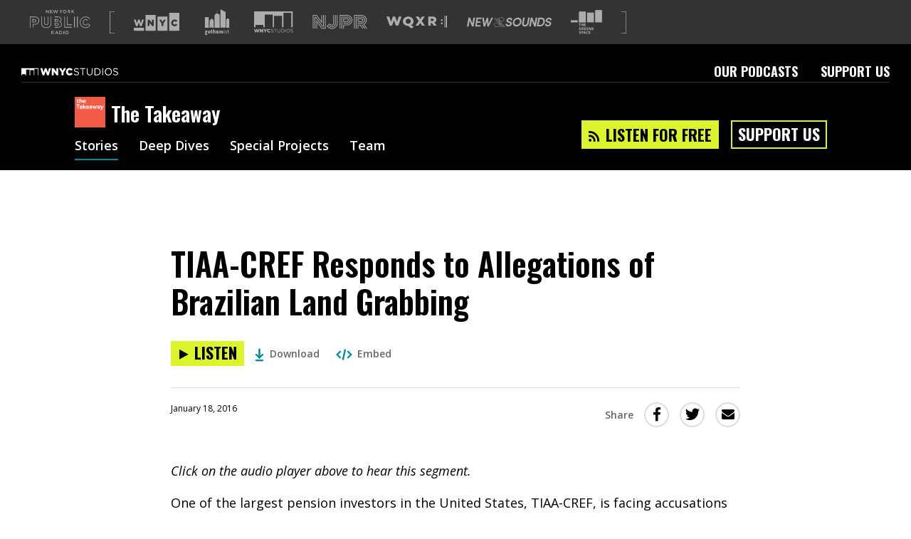

--- FILE ---
content_type: text/html; charset=utf-8
request_url: https://www.google.com/recaptcha/api2/aframe
body_size: 155
content:
<!DOCTYPE HTML><html><head><meta http-equiv="content-type" content="text/html; charset=UTF-8"></head><body><script nonce="JnB-3Dy0HwVNWxIDG6KrXA">/** Anti-fraud and anti-abuse applications only. See google.com/recaptcha */ try{var clients={'sodar':'https://pagead2.googlesyndication.com/pagead/sodar?'};window.addEventListener("message",function(a){try{if(a.source===window.parent){var b=JSON.parse(a.data);var c=clients[b['id']];if(c){var d=document.createElement('img');d.src=c+b['params']+'&rc='+(localStorage.getItem("rc::a")?sessionStorage.getItem("rc::b"):"");window.document.body.appendChild(d);sessionStorage.setItem("rc::e",parseInt(sessionStorage.getItem("rc::e")||0)+1);localStorage.setItem("rc::h",'1769913071214');}}}catch(b){}});window.parent.postMessage("_grecaptcha_ready", "*");}catch(b){}</script></body></html>